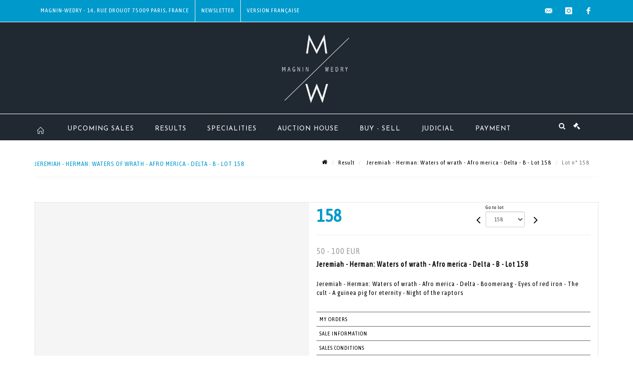

--- FILE ---
content_type: text/html;charset=UTF-8
request_url: https://www.mw-encheres.com/en/lot/147832/23982127-jeremiah-herman-waters-of-wrath-afro-merica-delta-boomerang
body_size: 70065
content:
<!doctype html>
<html lang="en" class="no-js">
<head>
    <meta http-equiv="Content-Type" content="text/html; charset=UTF-8">
    <meta http-equiv="X-UA-Compatible" content="IE=edge,chrome=1">
    <title> Jeremiah - Herman: Waters of wrath - Afro merica - Delta - B - Lot 158 </title>
    
    
        



    

     
         
         <meta property="og:title" content="Jeremiah - Herman: Waters of wrath - Afro merica - Delta - B - Lot 158">
     
    
        <meta name="description" content="Toutes les informations sur le lot Jeremiah - Herman: Waters of wrath - Afro... - Lot 158 - Magnin Wedry"/>
		<meta property="og:description" content="Toutes les informations sur le lot Jeremiah - Herman: Waters of wrath - Afro... - Lot 158 - Magnin Wedry">
    
	
		<meta name="keywords" content="">
	




<meta name="language" content="fr">


<!-- HREF LANG -->


	
		<link rel="alternate" hreflang="en"
			  href="https://www.mw-encheres.com//en/lot/147832/23982127-jeremiah-herman-waters-of-wrath-afro-merica-delta-boomerang" />

	
		<link rel="canonical" href="https://www.mw-encheres.com//lot/147832/23982127-jeremiah-herman-waters-of-wrath-afro-merica-delta-boomerang" />
	
		<link rel="alternate" hreflang="fr"
			  href="https://www.mw-encheres.com//lot/147832/23982127-jeremiah-herman-waters-of-wrath-afro-merica-delta-boomerang" />




<meta name="viewport" content="width=device-width, initial-scale=1, maximum-scale=1"/>
<meta name="author" content="Magnin Wedry">
<meta name="identifier-url" content="">
<meta name="layout" content="main"/>
<meta property="og:site_name" content="Magnin Wedry">
<meta property="og:locale" content="en">
<meta property="og:url" content="https://www.mw-encheres.com/en/lot/147832/23982127-jeremiah-herman-waters-of-wrath-afro-merica-delta-boomerang"/>
<meta property="og:image" content="https://medias-static-sitescp.zonesecure.org/sitegenerique/91/logos/logo20200106152221.png"/>
<link rel="shortcut icon" href="https://medias-static-sitescp.zonesecure.org/sitegenerique/91/logos/favicon20191022160907.ico" type="image/x-icon">
<link rel="icon" href="https://medias-static-sitescp.zonesecure.org/sitegenerique/91/logos/favicon20191022160907.ico" />

<!-- GoogleFonts    ============================================= -->
<link href="https://fonts.googleapis.com/css?family=Josefin+Sans:" rel="stylesheet"><link href="https://fonts.googleapis.com/css?family=Asap+Condensed:" rel="stylesheet">
<!-- Stylesheets    ============================================= -->

<link rel="stylesheet" href="/assets/bootstrap-2702cc3efe0973add8272e0853ab03a3.css"/>
<link rel="stylesheet" href="/assets/font-awesome/css/font-awesome.min-84f0e98c247f3592f710ccde278d799c.css"/>
<link rel="stylesheet" href="/assets/style-6f91c0476104ee16f6fea9387a0decc9.css"/>
<link rel="stylesheet" href="/assets/font-icons-2145a7dee7ed7e44ae2f1897272842b8.css"/>
<link rel="stylesheet" href="/assets/icomoon-36189714d365d3d2ad41c87302fc4927.css"/>
<link rel="stylesheet" href="/assets/animate-ca9c031f7663c9e52b815d368f541c0e.css"/>
<link rel="stylesheet" href="/assets/magnific-popup-bd76b2742b05e58017f0fe452a612c2c.css"/>
<link rel="stylesheet" href="/assets/responsive-8fa874eb92fb7932dfb539001ee06bdd.css"/>


<!-- REVOLUTION SLIDER	============================================= -->
<link rel="stylesheet" href="https://cdn.drouot.com/assets?name=revolution_slider/css/layers.css">
<link rel="stylesheet" href="https://cdn.drouot.com/assets?name=revolution_slider/css/settings.css">
<link rel="stylesheet" href="https://cdn.drouot.com/assets?name=revolution_slider/css/navigation.css">


<link rel="stylesheet" href="/assets/jquery_toast/jquery.toast-45c7a0d117e54c9e9a29b32ba06784a8.css"/>
<link rel="stylesheet" href="/assets/cp-088cf35f8f3474c63d77b7860a79b0ee.css"/>
<script type="text/javascript" src="https://cdn.drouot.com/assets?name=cpg/jquery-743584baf8fc09dcd82ba03b2c8d990e.js"></script>

<!--[if lt IE 9]>
    <script src="http://css3-mediaqueries-js.googlecode.com/svn/trunk/css3-mediaqueries.js"></script>
<![endif]-->

<!-- CAROUSEL	============================================= -->
<script type="text/javascript" src="/assets/include/carousel-plugin/owl.carousel.min-58f126a356f7a1eb5ef4de741979f957.js" ></script>

<style type="text/css">
.openseadragon { background-color: #ffffff; border: 1px solid #ffffff; color: #333333; height: 600px; width: 400px; }
/* ******************************** GENERAL OPTIONS ******************************** */
.cpgen-container{
width:100%;margin-left:auto;margin-right:auto;padding-left : 0px ; padding-top : 0px ;padding-right : 0px ; padding-bottom : 0px ;}

/* ******************************** TYPOGRAPHY ******************************** */

    /*  BODY ============== */
    body {color : #000000;text-transform: none;font-family: Asap Condensed, Arial, Helvetica, sans-serif ;/*font-style : ;font-weight : ;*/font-size : 14px;letter-spacing : 1px;}
    body a:link {color : #000000;}
    body a:visited {color : #000000;}
    body a:hover {color : #000000;}

    /*  NAV ============== */
    nav {color : #ffffff;text-transform: uppercase;font-family: Josefin Sans, Arial, Helvetica, sans-serif ;/*font-style : ;font-weight : ;*/font-size : 13px;letter-spacing : 1px;}
    nav a:link {color : #ffffff;}
    nav a:visited {color : #ffffff;}
    nav a:hover {color : #0099cc;}

    /*  FOOTER ============== */
    footer {color : #ffffff;text-transform: none;font-family: Asap Condensed, Arial, Helvetica, sans-serif ;/*font-style : ;font-weight : ;*/font-size : 13px;letter-spacing : 1px;}
    footer a:link {color : #ffffff;}
    footer a:visited {color : #ffffff;}
    footer a:hover {color : #0099cc;}

    /*  H1 ============== */
    h1 {color : #444444;text-transform: none;font-family: Asap Condensed, Arial, Helvetica, sans-serif ;/*font-style : ;font-weight : ;*/font-size : 30px;letter-spacing : 1px;}
    h1 a:link {color : #444444;}
    h1 a:visited {color : #444444;}
    h1 a:hover {color : #0099cc;}

    /*  H2 ============== */
    h2 {color : #0099cc;text-transform: uppercase;font-family: Asap Condensed, Arial, Helvetica, sans-serif ;/*font-style : ;font-weight : ;*/font-size : 16px;letter-spacing : 1px;}
    h2 a:link {color : #0099cc;}
    h2 a:visited {color : #0099cc;}
    h2 a:hover {color : #0099cc;}

    /*  H3 ============== */
    h3 {color : #0099cc;text-transform: uppercase;font-family: Asap Condensed, Arial, Helvetica, sans-serif ;/*font-style : ;font-weight : ;*/font-size : 14px;letter-spacing : 1px;}
    h3 a:link {color : #0099cc;}
    h3 a:visited {color : #0099cc;}
    h3 a:hover {color : #0099cc;}

    /*  H4 ============== */
    h4 {color : #0099cc;text-transform: uppercase;font-family: Asap Condensed, Arial, Helvetica, sans-serif ;/*font-style : ;font-weight : ;*/font-size : 13px;letter-spacing : 1px;}
    h4 a:link {color : #0099cc;}
    h4 a:visited {color : #0099cc;}
    h4 a:hover {color : #0099cc;}

    /*  H5 ============== */
    h5 {color : #0099cc;text-transform: uppercase;font-family: Asap Condensed, Arial, Helvetica, sans-serif ;/*font-style : ;font-weight : ;*/font-size : 12px;letter-spacing : 1px;}
    h5 a:link {color : #0099cc;}
    h5 a:visited {color : #0099cc;}
    h5 a:hover {color : #0099cc;}

    /*  H6 ============== */
    h6 {color : #0099cc;text-transform: none;font-family: Asap Condensed, Arial, Helvetica, sans-serif ;/*font-style : ;font-weight : ;*/font-size : 12px;letter-spacing : 1px;}
    h6 a:link {color : #0099cc;}
    h6 a:visited {color : #0099cc;}
    h6 a:hover {color : #0099cc;}


/* ******************************** LOGO ******************************** */
#cpgenlogo{margin-left : 0px ;margin-top : 10px ;margin-right : 0px ;margin-bottom : 10px ; float: left;}

/* ******************************** HEADER ******************************** */

.cpgen-header {padding-left : 0px ;padding-top : 0px ;
padding-right : 0px ;padding-bottom : 0px ;margin-left : 0px ;margin-top : 0px ;margin-right : 0px ;margin-bottom : 1px ;background-color : #202932 ;border-top: 0px solid #202932;border-bottom: 0px solid #202932;}


/* ******************************** MENU ******************************** */
#cpgen-menu {background-color : #202932;}
#header.sticky-header #primary-menu ul li {padding-left : 0px ;padding-top : 0px ;padding-right : 0px ;padding-bottom : 0px;}
#cpgen-menu li:hover{background:#0099cc;}
#primary-menu {font-weight: normal !important;background-color : #202932;float:left;}
#header.sticky-header:not(.static-sticky) #primary-menu > ul > li > a {line-height:53px;}
#header.sticky-header #header-wrap{height: 53px;background-color : #202932;color : #ffffff ;}
#header.sticky-header #header-wrap img{max-height:53px;}
#primary-menu , #primary-menu.style-2 {height: 53px;}
#primary-menu.style-2 > div > ul > li > a{height: 53px;}
.device-sm #header.sticky-style-2 #header-wrap, .device-xs #header.sticky-style-2 #header-wrap, .device-xxs #header.sticky-style-2 #header-wrap{background-color : #202932;}
#header.sticky-style-2 #header-wrap, #header.sticky-style-3 #header-wrap, #primary-menu.style-2 > div > ul > li > a {height:53px;line-height:53px}
#primary-menu.style-2 ul ul, #primary-menu.style-2 ul li .mega-menu-content{top:53px}

#primary-menu-trigger {background-color:#202932 !important;}
#primary-menu-trigger .icon-reorder{color:#ffffff !important;}
#header.transparent-header.full-header #primary-menu > ul { border-right-color: rgba(0,0,0,0.1); }
#primary-menu ul {list-style: none;	height:53px;	margin: 0;}
#primary-menu > ul {float: left; }
#primary-menu ul li.mega-menu { position: inherit; }
#primary-menu ul li:first-child { margin-left: 0; }
#primary-menu ul li a {padding-left : 20px ;padding-top : 3px ;padding-right : 20px;padding-bottom : 3px ; height: 53px;line-height: 53px;}
#primary-menu ul li .mega-menu-content {background-color: #202932;	border-top: 2px solid #202932;}
#primary-menu ul ul{background-color: #202932; width:250px;display: none;}
#primary-menu ul ul a {	color: #ffffff !important;}
#primary-menu ul ul li:hover > a {background-color: #0099cc !important;color: #ffffff!important;}
#primary-menu .dropdown hr{color : #202932;}
#primary-menu .container #top-search form input{color: #ffffff!important;}
#primary-menu .container #top-search form input::placeholder {color:#ffffff!important;}

/* ******************************** BACKGROUND ******************************** */
body{background-color:#ffffff;background-image: ;background-repeat: ;}


/* ******************************** FOOTER ******************************** */
#footer{padding-left : 0px ;padding-top : 5px ;padding-right : 0px ;padding-bottom : 0px ;margin-left : 0px ;margin-top : 0px ;margin-right : 0px ;margin-bottom : 0px ;border-top: 0px solid #000000;border-bottom: 0px solid #000000 ;background : #000000;color : #000000 ; }
#footer a{#000000 ;}



/* ******************************** SOCIAL ******************************** */
.cpgen-header .cpgen-social {font-size:;color:;}
.cpgen-footer .cpgen-social {font-size:;color:;}

#primary-menu ul li .mega-menu-content  {width: 100% !important; }
</style>
<link rel="stylesheet" href="https://medias-static-sitescp.zonesecure.org/sitegenerique/91/css/cssFile20251009163007.css" type="text/css" />

<script type="text/javascript" src="https://cdn.drouot.com/assets?name=cpg/cookiechoices-abc20e1381d834f5f6bf5378262b9b5c.js"></script>
<script>
    window.dataLayer = window.dataLayer || [];
    function gtag(){dataLayer.push(arguments);}

    gtag('consent', 'default', {
        'ad_storage': 'denied',
        'ad_user_data': 'denied',
        'ad_personalization': 'denied',
        'analytics_storage': 'denied'
    });
</script>

    <!-- Google tag (gtag.js) -->
        <script async src="https://www.googletagmanager.com/gtag/js?id=G-C4LNXSPG71"></script>
        <script>
            if (!isTrackingActivated()) {
                window['ga-disable-G-C4LNXSPG71'] = true;
            } else {
                gtag('js', new Date());
                gtag('config', 'G-C4LNXSPG71');
                updateGtagConsent('granted');
            }
        </script>
    <!-- End Google tag (gtag.js) -->




    <link rel="stylesheet" href="https://cdnjs.cloudflare.com/ajax/libs/font-awesome/6.5.0/css/all.min.css">


    
    <script src="https://cdn.jsdelivr.net/npm/vanilla-lazyload@17.1.2/dist/lazyload.min.js"></script>

</head>
<body class="en">



<div class="cpgen-container">
    
    <div class="cpgen-header">
        
            <div id="top-bar">
    <div class="container clearfix">
        <div class="col_half nobottommargin flags">
            <div class="top-links">
                
    

    
        <a href="/lot/147832/23982127-jeremiah-herman-waters-of-wrath-afro-merica-delta-boomerang" class="languefr">
            <img src="/assets/flags/fr-bcf33ecee56e3e2424fa4daf4b1d2011.png" />
        </a>
    


                <div class="top-links"><ul>	<li><a class="cp_bar" href="/en/contact-us" target="_self">Magnin-Wedry - 14, rue Drouot 75009 Paris, France</a></li>	<li><a class="newsletter_bar" href="/en/newsletter">Newsletter</a></li></ul></div>
            </div>
        </div>

        <div class="col_half fright  nobottommargin social">
            <div id="top-social">
                <ul>
    

    

        
            <li><a href="mailto:contact@mw-encheres.com"
                   class="si-email3"><span class="ts-icon"><i class="icon-email3"></i>

                </span><span class="ts-text">contact@mw-encheres.com</span></a>
            </li>
    

    

    

    

        

            <li><a target="_blank"
                   href="https://www.instagram.com/magnin_wedry/"
                   class="si-instagram"><span class="ts-icon"><i class="icon-instagram"></i>
                </span><span class="ts-text">instagram</span></a></li>

        
    

    

    

    

        

            <li><a target="_blank"
                   href="https://www.facebook.com/magninwedry"
                   class="si-facebook"><span class="ts-icon"><i class="icon-facebook"></i>
                </span><span class="ts-text">facebook</span></a></li>

        
    

    

    

</ul>
            </div>
        </div>
    </div>
</div>
<header id="header" class="header5 sticky-style-2">
    <div class="container clearfix">
        <div id="primary-menu-trigger"><i class="icon-reorder"></i></div>
        <div id="cpgenlogo">
             <!-- Logo  ============================================= -->
            <div id="logo" class="divcenter">
                <a href="/en/home"
                   class="standard-logo"
                   data-dark-logo="https://medias-static-sitescp.zonesecure.org/sitegenerique/91/logos/logo20200106152221.png">
                    <img style="" src="https://medias-static-sitescp.zonesecure.org/sitegenerique/91/logos/logo20200106152221.png" class="divcenter" alt="Magnin Wedry">
                </a>
                <a href="/en/home"
                   class="retina-logo"
                   data-dark-logo="https://medias-static-sitescp.zonesecure.org/sitegenerique/91/logos/logo20200106152411.png">
                    <img src="https://medias-static-sitescp.zonesecure.org/sitegenerique/91/logos/logo20200106152411.png" class="divcenter" alt="Magnin Wedry">
                </a>
            </div>
        </div>
     </div>
    <div id="cpgen-menu">
        <div id="header-wrap">
                <nav id="primary-menu" class="style-2">
    <div class="container clearfix">
        <ul>

    <li>
        
            <a href="/en/home" >
                <div>
                    <i class='icon-line2-home'></i>
                </div>
            </a>
        
        
    </li>

    <li>
        
            <a href="/en/upcoming-sales" >
                <div>
                    Upcoming sales 
                </div>
            </a>
        
        
    </li>

    <li>
        
            <a href="/en/past-sales" >
                <div>
                    Results
                </div>
            </a>
        
        
    </li>

    <li>
        
            <a href="/en/specialities" >
                <div>
                    Specialities
                </div>
            </a>
        
        
    </li>

    <li>
        
            <a href="#" >
                <div>
                    Auction house
                </div>
            </a>
        
        
            <ul>
                

    <li>
        
            <a href="/en/about-us" >
                <div>
                    About us
                </div>
            </a>
        
        
    </li>

    <li>
        
            <a href="/en/our-team" >
                <div>
                    Our team
                </div>
            </a>
        
        
    </li>

    <li>
        
            <a href="/en/newsletter" >
                <div>
                    Newsletter
                </div>
            </a>
        
        
    </li>

    <li>
        
            <a href="/en/contact-us" >
                <div>
                    Contact us
                </div>
            </a>
        
        
    </li>

    <li>
        
            <a href="/en/news" >
                <div>
                    News
                </div>
            </a>
        
        
    </li>

            </ul>
        
    </li>

    <li>
        
            <a href="#" >
                <div>
                    Buy - Sell 
                </div>
            </a>
        
        
            <ul>
                

    <li>
        
            <a href="/en/online-valuation" >
                <div>
                    Online valuation
                </div>
            </a>
        
        
    </li>

    <li>
        
            <a href="/en/valuation" >
                <div>
                    Valuation
                </div>
            </a>
        
        
    </li>

    <li>
        
            <a href="/en/buy" >
                <div>
                    Buy
                </div>
            </a>
        
        
    </li>

    <li>
        
            <a href="/en/sell" >
                <div>
                    Sell
                </div>
            </a>
        
        
    </li>

            </ul>
        
    </li>

    <li>
        
            <a href="/en/upcoming-judicial-sales" >
                <div>
                    Judicial
                </div>
            </a>
        
        
    </li>

    <li>
        
            <a href="#" >
                <div>
                    Payment
                </div>
            </a>
        
        
            <ul>
                

    <li>
        
            <a href="#" >
                <div>
                    Section Art
                </div>
            </a>
        
        
            <ul>
                

    <li>
        
            <a href="/en/online-payment" >
                <div>
                    Art Payment 
                </div>
            </a>
        
        
    </li>

    <li>
        
            <a href="/en/online-deposit" >
                <div>
                    Art deposit
                </div>
            </a>
        
        
    </li>

            </ul>
        
    </li>

    <li>
        
            <a href="#" target='_blank'>
                <div>
                    Judicial section
                </div>
            </a>
        
        
            <ul>
                

    <li>
        
            <a href="https://www.moniteurlive.com/paiement/drouotmwju?url=&lang=en" target='_blank'>
                <div>
                    Judicial payment
                </div>
            </a>
        
        
    </li>

    <li>
        
            <a href="https://www.moniteurlive.com/paiementDepot/drouotmwju?url=&lang=en" target='_blank'>
                <div>
                    Judicial deposit
                </div>
            </a>
        
        
    </li>

            </ul>
        
    </li>

    <li>
        
            <a href="#" target='_blank'>
                <div>
                    Car section
                </div>
            </a>
        
        
            <ul>
                

    <li>
        
            <a href="https://www.moniteurlive.com/paiement/drouotmwmat?url=&lang=en" target='_blank'>
                <div>
                    Car payment
                </div>
            </a>
        
        
    </li>

    <li>
        
            <a href="https://www.moniteurlive.com/paiementDepot/drouotmwmat?url=&lang=en" target='_blank'>
                <div>
                    Online car deposit
                </div>
            </a>
        
        
    </li>

            </ul>
        
    </li>

            </ul>
        
    </li>
</ul>
            
<div id="top-cart">
    <a href="#" id="top-cart-trigger">
        <i class="icon-legal"></i>
    </a>
    <div class="top-cart-content" id="top-cart-content">
        <div class="top-cart-title">
            <p>Absentee bids </p>
        </div>
        <div class="top-cart-items" id="top-cart-items">
            <template id="cart-item-list">
                <div class="top-cart-item clearfix">
                    <div class="top-cart-item-desc">
                        <a href="/null/null"></a>
                        <span class="top-cart-item-price"></span>
                        <span class="top-cart-item-price"></span>
                    </div>
                </div>
            </template>
        </div>
    </div>
</div><!-- #top-cart end -->

<script type="text/javascript">
    function getQueryVariable(variable) {
        let query = window.location.search.substring(1);
        let vars = query.split('&');
        for (let i = 0; i < vars.length; i++) {
            let pair = vars[i].split("=");
            if (pair[0] === variable) {return pair[1];}
        }
        return false;
    }
    $(document).ready(function() {
        panierSize = 0;
        if (window.localStorage.getItem("panier") !== null && window.localStorage.getItem("panier") !== '') {
            panier = getPanier();
            panierSize = Object.keys(panier.lots).length;
        }
        if (window.location.search.indexOf("okLots") !== -1) {
            let lotIds = getQueryVariable("okLots").split(",");
            for (let i in lotIds) {
                deleteOrdre(lotIds[i]);
            }
            panierSize = Object.keys(panier.lots).length;
        }
        if (panierSize > 0) {
            $.toast({
                icon: 'info',
                text : "<p class=''>Don't forget to definitively validate your absentee bids in your <a href='/ordre'>cart</a>.</p>",
                allowToastClose: true,
                showHideTransition : 'slide',  // It can be plain, fade or slide
                hideAfter : false,             // `false` to make it sticky or time in miliseconds to hide after
                stack : 2,                     // `false` to show one stack at a time count showing the number of toasts that can be shown at once
                textAlign : 'left',            // Alignment of text i.e. left, right, center
                position : 'top-right'       // bottom-left or bottom-right or bottom-center or top-left or top-right or top-center or mid-center or an object representing the left, right, top, bottom values to position the toast on page
            })
            Object.keys(panier.lots).forEach(function (lotId) {
                let t = document.querySelector('#cart-item-list');
                let a = t.content.querySelectorAll("a");
                a[0].textContent = "lot n° "+panier.lots[lotId].n;
                let s = t.content.querySelectorAll("span");
                s[0].textContent = panier.lots[lotId].d;
                if (panier.lots[lotId].m === -1) {
                    s[1].textContent = 'Phone bid';
                } else {
                    s[1].textContent = panier.lots[lotId].m + ' ' + panier.lots[lotId].c;
                }

                let x = document.getElementById("top-cart-items");
                let clone = document.importNode(t.content, true);
                x.appendChild(clone)
            })

            let panierSizeSpan = document.createElement("span");
            panierSizeSpan.textContent = window.panierSize.toString();
            document.getElementById("top-cart-trigger").appendChild(panierSizeSpan);

            let btnPanier = document.createElement("a");
            btnPanier.rel = "nofollow";
            btnPanier.className = "button button-3d button-small nomargin fright";
            btnPanier.textContent = 'Send absentee bid';
            btnPanier.href = '/null/null';
            let btnPanierDiv = document.createElement("div");
            btnPanierDiv.className = "top-cart-action clearfix";
            btnPanierDiv.appendChild(btnPanier);

            document.getElementById("top-cart-content").appendChild(btnPanierDiv);
        } else {
            let panierList = document.createElement("p");
            panierList.textContent = "Your absentee bids list is empty, browse the catalogs to add lots to your list.";
            document.getElementById("top-cart-items").appendChild(panierList);
        }

    });
</script>

            
                <div id="top-search">
                    <a href="#" id="top-search-trigger"><i class="icon-search3"></i><i class="icon-line-cross"></i></a>
                    <form action="/en/search" method="get">
                        <input type="text" name="query" class="form-control" value="" placeholder="Search an item, an artist">
                        <input type="submit" class="loupe" id="AccueilBtChercher" value="">
                    </form>
                </div>
            
    </div>
</nav>
            </div>
        </div>
</header>

        
    </div>

    <div class="container">
        
        
            <div class="clear"></div>

<div class="basic layoutsPage">
    <div class="layoutsExemple col-md-12">
        
<section id="page-title" class="page-title-mini page-title-nobg">
    <div class="clearfix">
        <h1>
            Jeremiah - Herman: Waters of wrath - Afro merica - Delta - B - Lot 158
        </h1>
        <ol class="breadcrumb">
            <li><a href='/'>
                <icon class='icon-home2'></icon>
            </a></li>
            <li><a href='/ventes-passees'>Result</a>
            </li>
            <li><a href="/en/catalog/147832-books-on-military-andamp-civil-aviationboooks-andamp-books">
                Jeremiah - Herman: Waters of wrath - Afro merica - Delta - B - Lot 158
            </a></li>
            <li class="active">Lot n° 158&nbsp;</li>
        </ol>
    </div>
</section>
<section id="content">
    <div class="detailLot content-wrap Vente147832 Etude191 Etude2">
            <div class="single-product">
                <div class="product">
                    <div class="col-xs-12 col-md-6 product-img noPaddingLeft">
                        
                            
<script type="text/javascript" src="https://cdn.drouot.com/assets?name=openseadragon/openseadragon.min.js"></script>
<div class="col-xs-12 padding0">
    <div id="zoomImage" class="openseadragon">
        <div id="toolbarDiv"></div>
        
            <a id="previous"><i class="fa fa-angle-up"></i></a>
            <a id="next"><i class="fa fa-angle-down"></i></a>
        
        <script type="text/javascript">
            var viewer = OpenSeadragon({
                        id:            "zoomImage",
                        prefixUrl:     "https://cdn.drouot.com/assets?name=openseadragon/images/",
                        showNavigator:  true,
                        toolbar:       "toolbarDiv",
                        nextButton:     "next",
                        previousButton: "previous",
                        autoHideControls: false,
                        maxZoomPixelRatio: 3,
                        minZoomPixelRatio: 0.5,
                        navigatorSizeRatio: 0.12,
                        controlsFadeDelay: 0,
                        controlsFadeLength: 500,
                        showReferenceStrip: false,
                        animationTime: 0.8,
                        imageSmoothingEnabled: true,
                    });
                    $(document).ready(function() {
//                        setTimeout( function(){
//                                   innerHTML2 = $(".intercom-launcher-discovery-frame").contents().find("html").html();
//                                   innerHTML = $('.intercom-launcher-frame').contents().find("html").html();
//                                   innerHTML3 = $("#intercom-frame").contents().find("html").html();
//                               }, 3000);
                        var tiles = [
                            
                            {
                                tileSource : {
                                    type: 'image',
                                    url:  'https://cdn.drouot.com/d/image/lot?size=fullHD&path=91/147832/5f222d21c70c668ee2ffaa4a006c53dd',
                                    crossOriginPolicy: 'Anonymous',
                                    ajaxWithCredentials: false,
                                },
                            },
                            
                            {
                                tileSource : {
                                    type: 'image',
                                    url:  'https://cdn.drouot.com/d/image/lot?size=fullHD&path=91/147832/23a3d221aa8c3fe2767eacbfecdb61e6',
                                    crossOriginPolicy: 'Anonymous',
                                    ajaxWithCredentials: false,
                                },
                            },
                            
                        ];
                        var tile = 0;
                        var length = tiles.length - 2;
                        viewer.addTiledImage(tiles[0]); //init sur la première image
                        $(".thumbPreview").click(function() { //quand on clique ça change l'image
                            tile = parseInt($(this).data("thumb-index"));
                            viewer.close();
                            viewer.addTiledImage(tiles[parseInt($(this).data("thumb-index"))]);
                        });
                        var container = $('div.image-container');
                        $("#next").click(function() {
                            if (tile <= length) {
                                tile++;
                            } else {
                                tile = 0;
                            }
                            viewer.close();
                            viewer.addTiledImage(tiles[tile]);
                            scrollTo=$("#thumbImage-"+tile);
                            container.animate({
                                scrollTop: scrollTo.offset().top - container.offset().top + container.scrollTop()
                            })
                        });
                        $("#previous").click(function() {
                            if (tile === 0) {
                                tile = length + 1;
                            } else {
                                tile--;
                            }
                            viewer.close();
                            viewer.addTiledImage(tiles[tile]);
                            scrollTo=$("#thumbImage-"+tile);
                            container.animate({
                                scrollTop: scrollTo.offset().top - container.offset().top + container.scrollTop()
                            })
                        });
        });

    </script>
        <noscript>
            
                
                <img src="https://cdn.drouot.com/d/image/lot?size=phare&path=91/147832/5f222d21c70c668ee2ffaa4a006c53dd" alt="Jeremiah - Herman: Waters of wrath - Afro merica - Delta - Boomerang - Eyes of red..."/>
            
                
                <img src="https://cdn.drouot.com/d/image/lot?size=phare&path=91/147832/23a3d221aa8c3fe2767eacbfecdb61e6" alt="Jeremiah - Herman: Waters of wrath - Afro merica - Delta - Boomerang - Eyes of red..."/>
            
        </noscript>
    </div>
</div>

<div class="clear"></div>
<div class="col-xs-12 noPaddingLeft thumbBlocmaster">
    
        
            <div class="col-xs-12 thumbBloc padding0">
                <div class="image-container">
                    
                        <div class="thumbPreview" data-thumb-index="0" id="thumbImage-0" style="
                        background: url('https://cdn.drouot.com/d/image/lot?size=small&path=91/147832/5f222d21c70c668ee2ffaa4a006c53dd');
                        background-repeat: no-repeat;
                        background-size: cover;
                        background-position:center center;
                        ">
                        </div>
                    
                        <div class="thumbPreview" data-thumb-index="1" id="thumbImage-1" style="
                        background: url('https://cdn.drouot.com/d/image/lot?size=small&path=91/147832/23a3d221aa8c3fe2767eacbfecdb61e6');
                        background-repeat: no-repeat;
                        background-size: cover;
                        background-position:center center;
                        ">
                        </div>
                    
                </div>
            </div>
        
    
</div>
                        
                    </div>

                    <div class="col-xs-12 col-md-6 product-desc">
                        <div class="fiche_numero_lot">
                            <span class="fiche_lot_label">Lot</span> <span class="fiche_lot_labelnum">n°</span> <span class="fiche_lot_num">158</span>
                        </div>
                        <div class="col-md-5 padding0 floatRight">
                            
<div class="lot_navigation">
    <div class="lot_prec_suiv">
        <span class="lot_precedent col-xs-1 padding0" onclick="javascript:jQuery('#preview-form').submit()">
            
                <form id="preview-form" method="post" action="/action/goToLot?id=23982126" style="display: inline-block;margin-top: 7px;">
                    <input type="hidden" name="cpId" value="91"/>
                    <input type="hidden" name="venteId" value="147832"/>
                    <input type="hidden" name="newLang" value="en"/>
                    <i class="icon-angle-left" style="font-size:24px;cursor:pointer;"></i>
                </form>
            
        </span>
        <span class="lot_combo col-xs-6 col-md-5 padding0 alignCenter">
            <span class="info_cache font10 alignCenter">Go to lot</span>
            <form id="combo-form" class="form-group"
                  action="/action/goToLot"
                  method="post"
                  style="display: inline-block;">
                <input type="hidden" name="cpId" value="91"/>
                <input type="hidden" name="venteId" value="147832"/>
                <input type="hidden" name="newLang" value="en"/>
                <select id="combo-num" class="form-control" name="id" style="height:32px; width:auto; font-size: 12px; min-width:75px; " onchange="this.form.submit()" >
<option value="23980114" >1</option>
<option value="23980115" >2</option>
<option value="23980116" >3</option>
<option value="23980117" >4</option>
<option value="23980118" >5</option>
<option value="23980119" >6</option>
<option value="23980120" >7</option>
<option value="23980121" >8</option>
<option value="23980122" >9</option>
<option value="23980123" >10</option>
<option value="23980124" >11</option>
<option value="23980125" >12</option>
<option value="23980126" >13</option>
<option value="23980127" >14</option>
<option value="23980128" >15</option>
<option value="23980129" >16</option>
<option value="23980130" >17</option>
<option value="23980131" >18</option>
<option value="23980132" >19</option>
<option value="23980133" >20</option>
<option value="23980134" >21</option>
<option value="23980135" >22</option>
<option value="23980136" >23</option>
<option value="23980137" >24</option>
<option value="23980138" >25</option>
<option value="23980139" >26</option>
<option value="23980140" >27</option>
<option value="23980141" >28</option>
<option value="23980142" >29</option>
<option value="23980143" >30</option>
<option value="23980144" >31</option>
<option value="23980145" >32</option>
<option value="23980146" >33</option>
<option value="23980147" >34</option>
<option value="23980148" >35</option>
<option value="23980149" >36</option>
<option value="23980150" >37</option>
<option value="23980151" >38</option>
<option value="23980152" >39</option>
<option value="23980153" >40</option>
<option value="23980154" >41</option>
<option value="23980155" >42</option>
<option value="23980156" >43</option>
<option value="23980157" >44</option>
<option value="23980158" >45</option>
<option value="23980159" >46</option>
<option value="23980160" >47</option>
<option value="23980161" >48</option>
<option value="23980162" >49</option>
<option value="23980163" >50</option>
<option value="23980164" >51</option>
<option value="23980165" >52</option>
<option value="23980166" >53</option>
<option value="23980167" >54</option>
<option value="23980168" >55</option>
<option value="23980169" >56</option>
<option value="23980170" >57</option>
<option value="23980171" >58</option>
<option value="23980172" >59</option>
<option value="23980173" >60</option>
<option value="23980174" >61</option>
<option value="23980175" >62</option>
<option value="23980176" >63</option>
<option value="23980177" >64</option>
<option value="23980178" >65</option>
<option value="23980179" >66</option>
<option value="23980180" >67</option>
<option value="24006847" >67-bis</option>
<option value="23982037" >68</option>
<option value="23982038" >69</option>
<option value="23982039" >70</option>
<option value="23982040" >71</option>
<option value="23982041" >72</option>
<option value="23982042" >73</option>
<option value="23982043" >74</option>
<option value="23982044" >75</option>
<option value="23982045" >76</option>
<option value="23982046" >77</option>
<option value="23982047" >78</option>
<option value="23982048" >79</option>
<option value="23982049" >80</option>
<option value="23982050" >81</option>
<option value="23982051" >82</option>
<option value="23982052" >83</option>
<option value="23982053" >84</option>
<option value="23982054" >85</option>
<option value="23982055" >86</option>
<option value="23982056" >87</option>
<option value="23982057" >88</option>
<option value="23982058" >89</option>
<option value="23982059" >90</option>
<option value="23982060" >91</option>
<option value="23982061" >92</option>
<option value="23982062" >93</option>
<option value="23982063" >94</option>
<option value="23982064" >95</option>
<option value="23982065" >96</option>
<option value="23982066" >97</option>
<option value="23982067" >98</option>
<option value="23982068" >99</option>
<option value="23982069" >100</option>
<option value="23982070" >101</option>
<option value="23982071" >102</option>
<option value="23982072" >103</option>
<option value="23982073" >104</option>
<option value="23982074" >105</option>
<option value="23982075" >106</option>
<option value="23982076" >107</option>
<option value="23982077" >108</option>
<option value="23982078" >109</option>
<option value="23982079" >110</option>
<option value="23982080" >111</option>
<option value="23982081" >112</option>
<option value="23982082" >113</option>
<option value="23982083" >114</option>
<option value="23982084" >115</option>
<option value="23982085" >116</option>
<option value="23982086" >117</option>
<option value="23982087" >118</option>
<option value="23982088" >119</option>
<option value="23982089" >120</option>
<option value="23982090" >121</option>
<option value="23982091" >122</option>
<option value="23982092" >123</option>
<option value="23982093" >124</option>
<option value="23982094" >125</option>
<option value="23982095" >126</option>
<option value="23982096" >127</option>
<option value="23982097" >128</option>
<option value="23982098" >129</option>
<option value="23982099" >130</option>
<option value="23982100" >131</option>
<option value="23982101" >132</option>
<option value="23982102" >133</option>
<option value="23982103" >134</option>
<option value="23982104" >135</option>
<option value="23982105" >136</option>
<option value="23982106" >137</option>
<option value="23982107" >138</option>
<option value="23982108" >139</option>
<option value="23982109" >140</option>
<option value="23982110" >141</option>
<option value="23982111" >142</option>
<option value="23982112" >143</option>
<option value="23982113" >144</option>
<option value="23982114" >145</option>
<option value="23982115" >146</option>
<option value="23982116" >147</option>
<option value="23982117" >148</option>
<option value="23982118" >149</option>
<option value="23982119" >150</option>
<option value="23982120" >151</option>
<option value="23982121" >152</option>
<option value="23982122" >153</option>
<option value="23982123" >154</option>
<option value="23982124" >155</option>
<option value="23982125" >156</option>
<option value="23982126" >157</option>
<option value="23982127" selected="selected" >158</option>
<option value="23982128" >159</option>
<option value="23982129" >160</option>
<option value="23982130" >161</option>
<option value="23982131" >162</option>
<option value="23982132" >163</option>
<option value="23982133" >164</option>
<option value="23982134" >165</option>
<option value="23982135" >166</option>
<option value="23982136" >167</option>
<option value="23982137" >168</option>
<option value="23982138" >169</option>
<option value="23982139" >170</option>
<option value="23982140" >171</option>
<option value="23982141" >172</option>
<option value="23982142" >173</option>
<option value="23982143" >174</option>
<option value="23982144" >175</option>
<option value="23982145" >176</option>
<option value="23982146" >177</option>
<option value="23982147" >178</option>
<option value="23982148" >179</option>
<option value="23982149" >180</option>
<option value="23982150" >181</option>
<option value="23982151" >182</option>
<option value="23982152" >183</option>
<option value="23982153" >185</option>
<option value="23982154" >186</option>
<option value="23982155" >187</option>
<option value="23982156" >188</option>
<option value="23982157" >189</option>
<option value="23982158" >190</option>
<option value="23982159" >191</option>
<option value="23982160" >192</option>
<option value="23982161" >193</option>
<option value="23982162" >194</option>
<option value="23982163" >195</option>
<option value="23982164" >196</option>
<option value="23982165" >197</option>
<option value="23982166" >198</option>
<option value="23982167" >199</option>
<option value="23982168" >200</option>
<option value="23982169" >201</option>
<option value="23982170" >202</option>
<option value="23982171" >203</option>
<option value="23982172" >204</option>
<option value="23982173" >205</option>
<option value="23982174" >206</option>
<option value="23982175" >207</option>
<option value="23997551" >208-B</option>
<option value="23982176" >208</option>
<option value="23982177" >209</option>
<option value="23980181" >211</option>
<option value="23980182" >212</option>
<option value="23980183" >213</option>
<option value="23980184" >214</option>
<option value="23980185" >215</option>
<option value="23980186" >216</option>
<option value="23980187" >217</option>
<option value="23980188" >218</option>
<option value="23980189" >219</option>
<option value="23980190" >220</option>
<option value="23980191" >221</option>
<option value="23980192" >222</option>
<option value="23980193" >223</option>
<option value="23980194" >224</option>
<option value="23980195" >225</option>
<option value="23982178" >226</option>
<option value="23982179" >227</option>
<option value="23982180" >228</option>
<option value="23982181" >229</option>
<option value="23982182" >230</option>
<option value="23982183" >231</option>
<option value="23982184" >232</option>
<option value="23982185" >233</option>
<option value="23982186" >234</option>
<option value="23982187" >235</option>
<option value="23982188" >236</option>
<option value="23982189" >237</option>
<option value="23982190" >238</option>
<option value="23982191" >239</option>
<option value="23982192" >240</option>
<option value="23982193" >241</option>
<option value="23982194" >242</option>
<option value="23982195" >243</option>
<option value="23982196" >244</option>
<option value="23982197" >245</option>
<option value="23982198" >246</option>
<option value="23982199" >247</option>
<option value="23982200" >248</option>
<option value="23982201" >249</option>
<option value="23982202" >250</option>
<option value="23982203" >251</option>
<option value="23982204" >252</option>
<option value="23982205" >253</option>
<option value="23982206" >254</option>
<option value="23982207" >255</option>
<option value="23982208" >256</option>
<option value="24007590" >257-bis</option>
<option value="23982209" >257</option>
<option value="23982210" >258</option>
<option value="23982211" >259</option>
<option value="23982212" >260</option>
<option value="23982213" >261</option>
<option value="23982214" >262</option>
<option value="23982215" >263</option>
<option value="23982216" >264</option>
<option value="23982217" >265</option>
<option value="23982218" >266</option>
<option value="23982219" >267</option>
<option value="23982220" >268</option>
<option value="23982221" >269</option>
<option value="23982222" >270</option>
<option value="23982223" >271</option>
<option value="23982224" >272</option>
<option value="23982225" >273</option>
<option value="23982226" >274</option>
<option value="23982227" >275</option>
<option value="23982228" >276</option>
<option value="24007670" >277</option>
<option value="23982229" >277</option>
<option value="23982230" >278</option>
<option value="23982231" >279</option>
<option value="23982232" >280</option>
<option value="23982233" >281</option>
<option value="23982234" >282</option>
<option value="23982235" >283</option>
<option value="23982236" >284</option>
<option value="23982237" >285</option>
<option value="23982238" >286</option>
<option value="23982239" >287</option>
<option value="23982240" >288</option>
<option value="23982241" >289</option>
<option value="23982242" >290</option>
<option value="23982243" >291</option>
<option value="23982244" >292</option>
<option value="23982245" >293</option>
<option value="23982246" >294</option>
<option value="23982247" >295</option>
<option value="23982248" >296</option>
<option value="23982249" >297</option>
<option value="23982250" >298</option>
<option value="23982251" >299</option>
<option value="23982252" >300</option>
<option value="23982253" >301</option>
<option value="23982254" >302</option>
<option value="23982255" >303</option>
<option value="23982256" >304</option>
<option value="23982257" >305</option>
<option value="23982258" >306</option>
<option value="24007679" >307</option>
<option value="23982259" >307</option>
<option value="23982260" >308</option>
<option value="23982261" >309</option>
<option value="23982262" >310</option>
<option value="23982263" >311</option>
<option value="23982264" >312</option>
<option value="23982265" >313</option>
<option value="23982266" >314</option>
<option value="23982267" >315</option>
<option value="23982268" >316</option>
<option value="23982269" >317</option>
<option value="23982270" >318</option>
<option value="23982271" >319</option>
<option value="23982272" >320</option>
<option value="23982273" >321</option>
<option value="23982274" >322</option>
<option value="23982275" >323</option>
<option value="23982276" >324</option>
<option value="23982277" >325</option>
<option value="23982278" >326</option>
<option value="23982279" >327</option>
<option value="23982280" >328</option>
<option value="23982281" >329</option>
<option value="23982282" >330</option>
<option value="23982283" >331</option>
<option value="23982284" >332</option>
<option value="23982285" >333</option>
<option value="23982286" >334</option>
<option value="23982287" >335</option>
<option value="23982288" >336</option>
<option value="23982289" >337</option>
<option value="23982290" >338</option>
<option value="23982291" >339</option>
<option value="23982292" >340</option>
<option value="23982293" >341</option>
<option value="23982294" >342</option>
<option value="23982295" >343</option>
<option value="23982296" >344</option>
<option value="23982297" >345</option>
<option value="23982298" >346</option>
<option value="23982299" >347</option>
<option value="23982300" >348</option>
<option value="23982301" >349</option>
<option value="23982302" >350</option>
<option value="23982303" >351</option>
<option value="23982304" >352</option>
<option value="23982305" >353</option>
<option value="23982306" >354</option>
<option value="23982307" >355</option>
<option value="23982309" >356-B</option>
<option value="23982308" >356</option>
<option value="23982310" >357</option>
<option value="23982311" >358</option>
<option value="23982312" >359</option>
<option value="23982313" >360</option>
<option value="23982314" >361</option>
<option value="23982315" >362</option>
<option value="23982316" >363</option>
<option value="23982317" >364</option>
<option value="23982318" >365</option>
<option value="23982319" >366</option>
<option value="23982320" >367</option>
<option value="23982321" >368</option>
<option value="23982322" >369</option>
<option value="23982323" >370</option>
<option value="23982324" >371</option>
<option value="23982325" >372</option>
<option value="23982326" >373</option>
<option value="23982327" >374</option>
<option value="23982328" >375</option>
<option value="23982329" >376</option>
<option value="23982330" >377</option>
<option value="23982331" >378</option>
<option value="23982332" >379</option>
<option value="23982333" >380</option>
<option value="23982334" >381</option>
<option value="23982335" >382</option>
<option value="23982336" >383</option>
<option value="23982337" >384</option>
<option value="23982338" >385</option>
<option value="23982339" >386</option>
<option value="23982340" >387</option>
<option value="23982341" >388</option>
<option value="23982342" >389</option>
<option value="23982343" >390</option>
<option value="23982344" >391</option>
<option value="23982345" >392</option>
<option value="23982346" >393</option>
<option value="23982347" >394</option>
<option value="23982348" >395</option>
<option value="23982349" >396</option>
<option value="23982350" >397</option>
<option value="23982351" >398</option>
<option value="23982352" >399</option>
<option value="23982353" >400</option>
<option value="23982354" >401</option>
<option value="23982355" >402</option>
<option value="23982356" >403</option>
<option value="23982357" >404</option>
<option value="23982358" >405</option>
<option value="23982359" >406</option>
<option value="23982360" >407</option>
<option value="23982361" >408</option>
<option value="23982362" >409</option>
<option value="23982363" >410</option>
<option value="23982364" >411</option>
<option value="23982365" >412</option>
<option value="23982366" >413</option>
<option value="23982367" >414</option>
<option value="23982368" >415</option>
</select>

            </form>
        </span>
        <span class="lot_suivant col-xs-1 noPaddingRight noPaddingLeft" onclick="javascript:jQuery('#next-form').submit()">
            
                <form id="next-form" method="post" action="/action/goToLot?id=23982128" style="display: inline-block; margin-top: 7px;">
                    <i class="icon-angle-right" style="font-size:24px;cursor: pointer;"></i>
                    <input type="hidden" name="cpId" value="91"/>
                    <input type="hidden" name="venteId" value="147832"/>
                    <input type="hidden" name="newLang" value="en"/>
                </form>
            
        </span>
    </div>
</div>
                        </div>

                        <div class="line"></div>
                        
                            <div class="estimLabelAff4">Estimation :</div>
                            <div class="estimAff4">
                                
                                    50 - 100
                                
                                EUR
                            </div>
                        

                        
                        <div class="fiche_ordre_achat">
                            
                        </div>
                        

                        <div class="fiche_titre_lot">
                            Jeremiah - Herman: Waters of wrath - Afro merica - Delta - B - Lot 158
                        </div>

                        <div class="fiche_lot_description" id="lotDesc-23982127">Jeremiah - Herman: Waters of wrath - Afro merica - Delta - Boomerang - Eyes of red iron - The cult - A guinea pig for eternity - Night of the raptors</div>
                        
                        <div id="description-modal" class="modal fade bs-example-modal-lg" tabindex="-1" role="dialog" aria-labelledby="description-modal">
    <div class="modal-dialog modal-lg" role="document">
        <div class="modal-content">
            <div class="modal-header">
                <button type="button" class="close" data-dismiss="modal" aria-hidden="true">&times;</button>
                <h4 class="modal-title">
                    Sale information - BOOKS ON MILITARY &amp; CIVIL AVIATIONBOOOKS &amp; BOOKS OF ART - DRAWING BOOKS - OENOLOGY - XIXth and XXth CENTURY DRAWINGS
                </h4>
            </div>

            <div class="modal-body">
                <div class="te">
                    <p>THURSDAY, DECEMBER 21 AT 2 p.m.</p><p>DROUOT ROOM 11</p><p><br/></p><p>BOOKS ON CIVIL AND MILITARY AVIATION</p><p>From the judicial liquidation of Maison du Livre</p><p><br/></p><p>ANTIQUARIAN &amp; MODERN BOOKS</p><p>BOOKS OF ART</p><p>COMICS</p><p><br/></p><p>OENOLOGY</p><p>19th &amp; 20th century DRAWINGS</p>
                </div>
            </div>

            <div class="modal-footer">
                <button type="button" class="btn btn-default" data-dismiss="modal">
                    Close
                </button>
            </div>
        </div>
    </div>
</div>
                        <div id="conditions-modal" class="modal fade bs-example-modal-lg" tabindex="-1" role="dialog" aria-labelledby="conditions-modal">
    <div class="modal-dialog modal-lg" role="document">
        <div class="modal-content">
            <div class="modal-header">
                <button type="button" class="close" data-dismiss="modal" aria-hidden="true">&times;</button>
                <h4 class="modal-title">
                    Sales conditions - BOOKS ON MILITARY &amp; CIVIL AVIATIONBOOOKS &amp; BOOKS OF ART - DRAWING BOOKS - OENOLOGY - XIXth and XXth CENTURY DRAWINGS
                </h4>
            </div>

            <div class="modal-body">
                <div class="te">
                    <p><br></p>
                </div>
            </div>

            <div class="modal-footer">
                <button type="button" class="btn btn-default" data-dismiss="modal">
                    Close
                </button>
            </div>
        </div>
    </div>
</div>
                        <a href="/en/order"
                           class="mes_orders lien_droite">
                            <div class="droite_catalogue ordre">
                                My orders
                                </div>
                        </a> <a data-toggle="modal"
                                data-target="#description-modal"
                                class="droite_catalogue informations">
                        <div class="catalogue_informations"><span class="catalogue_informations_picto"></span>
                            Sale information
                        </div>
                    </a> <a data-toggle="modal"
                            data-target="#conditions-modal"
                            class="droite_catalogue cgv">
                        <div class="catalogue_cgv"><span class="catalogue_cgv_picto"></span>
                            Sales conditions
                        </div>
                    </a>
                        <a class="droite_catalogue retour_catalogue"
                            href="/en/catalog/147832-books-on-military-andamp-civil-aviationboooks-andamp-books#lot158"><span class="catalogue_retour_picto"></span>
                        Return to catalogue
                    </a>

                        
                        <div class="si-share noborder clearfix fright">
                            <div>
                                <a target="_blank"
                                   href="https://www.facebook.com/sharer/sharer.php?u=https://www.mw-encheres.com/en/lot/147832/23982127-jeremiah-herman-waters-of-wrath-afro-merica-delta-boomerang"
                                   class="social-icon si-borderless si-facebook"><i class="icon-facebook"></i> <i class="icon-facebook"></i>
                                </a>
                                <a target="_blank"
                                    href="https://twitter.com/intent/tweet?url=https://www.mw-encheres.com/en/lot/147832/23982127-jeremiah-herman-waters-of-wrath-afro-merica-delta-boomerang&amp;text=Jeremiah - Herman: Waters of wrath - Afro merica - +&amp;via=Magnin Wedry"
                                    class="social-icon si-borderless si-twitter"><i class="icon-twitter"></i> <i class="icon-twitter"></i>
                            </a></div>
                        </div>

                        <div class="clear"></div>
                    </div>
                    <!-- end .single-project -->
                    <div class="clear"></div>
                </div>
            </div>
    </div>
</section>
    </div>
</div>

<div class="clear"></div>

        
    </div>

    
        <div id="gotoTop"
             class="icon-angle-up"
             style="display: none;"></div>

        <div class="cpgen-footer">
            
            <footer id="footer" class="Footer5 dark">
    <div id="copyrights">
        <div class="container clearfix">
            <div class="footerNiveau1 col-md-12"><!--===================  FOOTER ADDRESS  ===================--><div class="col_full adresseFooter"><div class="widget clearfix" style="text-align: center;"><a href="/en/home"><img alt="Logo Magnin Wedry - Auction House" class="logo-footer" src="https://catalogue.drouot.com/uploads/91/uploads/Image/img_site/logo_footer.png" /></a><p class="adresse" style="margin-top: 15px;"><span style="display: block; text-transform: uppercase; font-weight: 600; margin-bottom: 5px;">Magnin Wedry – Auction House </span> 14 rue Drouot, 75009 Paris – France<br />Tel. +33 (0)1 47 70 41 41 – <a href="mailto:contact@mw-encheres.com">contact@mw-encheres.com</a></p></div></div><!--===================  FOOTER LINKS  ===================-->
<div class="col_full nobottommargin center flags"><div class="copyright 
           copyrights-menu 
           copyright-links 
           clearfix" style="text-align: center;"><nav class="footer-nav"><a href="/en/general-terms-conditions">GTC</a> | <a href="/en/terms-services">Terms of Service</a> | <a href="/en/privacy-policy">Privacy Policy</a> | <a href="/en/legal-notice">Legal Notice</a> | <a href="/en/online-valuation">Estimation</a> | <a href="/en/newsletter">Newsletter</a> | <a href="/en/contact-us">Contact</a> <a class="footer-flag" href="/" title="Version française"> <img alt="French flag" src="/assets/flags/fr-bcf33ecee56e3e2424fa4daf4b1d2011.png" style="vertical-align: middle; margin-left: 8px;" /> </a></nav></div></div></div>
            <div class="footerNiveau2 col-md-12"><div style="text-align: center;"><br /><span class="copyrights-text ">Magnin Wedry - All rights reserved - OVV n° 22002-257<br /><br /><a href="https://drouot.com/website-creation-service" target="_blank">Created by our partner</a></span><br /> </div><div class="floatRight">
    


    
        
            <a target="_blank"
               href="mailto:contact@mw-encheres.com"
               class="social-icon si-small si-borderless nobottommargin si-email3"><i class="icon-email3"></i> <i class="icon-icon-email3"></i>
            </a>


    


    


    
        

            <a target="_blank"
               href="https://www.instagram.com/magnin_wedry/"
               class="social-icon si-small si-borderless nobottommargin  si-instagram">
                <i class="icon-instagram"></i><i class="icon-instagram"></i>
            </a>
        


    


    


    
        

            <a target="_blank"
               href="https://www.facebook.com/magninwedry"
               class="social-icon si-small si-borderless nobottommargin  si-facebook">
                <i class="icon-facebook"></i><i class="icon-facebook"></i>
            </a>
        


    


    


</div></div>
        </div>
    </div>
</footer>

        </div>
    


    
    <script language="javascript"
            type="text/javascript">
        function validatePaiement() {
            var msg = "";
            var exprMail = /^[\w\-\.\+]+\@[a-zA-Z0-9\.\-]+\.[a-zA-z0-9]{2,5}$/;
            var exprMontant = /^\d+[.,]?\d*$/;
            var exprTel = /^[0-9+ -.]+$/;
            var exprAlphanumeric = /^(?=.*[0-9a-zA-Z])([a-zA-Z0-9\-\s]+)$/;


            with (document.form1) {

                if (typeof ref !== 'undefined') {
                    if (ref.value == "") {
                        msg += "Le Numéro de bordereau est obligatoire\n";
                    }

                    if (ref.value.search(exprAlphanumeric)) {
                        msg += "Le numéro de bordereau doit être de type alphanumérique\n";
                    }
                }
                if (nom.value == "") msg += "Le champ Nom Prénom / Dénomination est obligatoire\n";
                if (mail.value === "") {
                    msg += "Le champs Mail est obligatoire \n"
                } else if (mail.value.search(exprMail) == -1) {
                      msg += "Mail invalide\n";
                }
                if (montant.value == "") {
                    msg += "Le champ Montant est obligatoire\n";
                } else {
                    if (montant.value.search(exprMontant) == -1) msg += "Montant invalide\n";
                }
            }
            if (msg.length > 0) {
                alert(msg);
            } else {
                //envoi du formulaire
                //alert("le formulaire va etre envoyé");
                document.form1.submit();
            }
        }
    </script>

    
    <script language="javascript"
            type="text/javascript">
        function validateJudicialForm() {
            var msg = "";
            var exprMontant = /^\d+[.,]?\d*$/;
            var exprTel = /^[0-9+ -.]+$/;
            var exprAlphanumeric = /^(?=.*[0-9])(?=.*[a-zA-Z])([a-zA-Z0-9]+)$/

            with (document.form1) {
                if (typeof ref !== 'undefined') {
                    if (ref.value == "") {
                        msg += "Le Numéro de dossier est obligatoire\n";
                    } else if (ref.value.search(exprAlphanumeric)) {
                    		msg += "Le Numéro de dossier doit être de type alphanumérique\n";
                    }
                }
                if (nom.value == "") msg += "Le champ Nom Prénom / Dénomination est obligatoire\n";
                if (mail.value === "") {
                    msg += "Le champs Mail est obligatoire \n"
                }
                if(tel.value === "") {
                    msg += "Le champs Téléphone est obligatoire\n"
                } else if (tel.value.search(exprTel)) {
                    msg += "Le champs Téléphone doit être de type alphanumérique\n";
                }
                if (montant.value == "") {
                    msg += "Le champ Montant est obligatoire\n";
                } else if (montant.value.search(exprMontant) == -1) {
                    msg += "Montant invalide\n";
                }
                if (affaire.value == "") {
                    msg += "Le champ Affaire est obligatoire\n";
                }
            }
            if (msg.length > 0) {
                alert(msg);
            } else {
                //envoi du formulaire
                //alert("le formulaire va etre envoyé");
                document.form1.submit();
            }
        }
    </script>
</div>




<div id="rgpd-popup" class="col-md-8 rgpd-popup hidden">
    <div class="col-md-9 rgpd-border-tlb">
        <a id="rgpd-continue-without-accepting" onclick="rgpdRefuseAll()"> Continue without accepting > </a>
        <h3 class="bold">We respect your privacy: </h3>
        <p style="margin-bottom: 2%">With your consent, we would like to use cookies placed by us on this site. Some of these cookies are strictly necessary for the smooth running of the site. Others are used to:</p>
        <ul>
            <li>
                <p>Personalize your browsing experience by remembering your choices and improving your user experience,</p>
            </li>
            <li>
                <p>Track the number of our visitors and understand how you access our site,</p>
            </li>
            <li>
                <p>Offer content and ads tailored to your interests.</p>
            </li>
        </ul>
        <p style="margin-top: 2%">Your consent to the installation of non-strictly necessary cookies is free and can be withdrawn or given at any time.</p>
    </div>

    <div class="col-md-12 rgpd-buttons">
        <button class="col-md-12 btn rgpd" style="background-color: white !important; color: #70c99e !important; width: 20%" onclick="showCustomConsent();"><strong>Customise my choices</strong></button>
        <button class="col-md-12 btn rgpd" style="width: 20%" onclick="rgpdAcceptAll();"><strong>Accept all</strong></button>
    </div>
</div>

<div id="rgpd-custom-popup" class="col-md-8 rgpd-popup hidden">
    <div class="rgpd-border-tlb rgpd-border-r">
        <div class="rgpd-header">
            <button class="col-md-3 btn rgpd-custom" style="width: 15%;" onclick="rgpdAcceptAll();"><strong>Accept all</strong></button>
            <br/>
            <h3 class="bold">Cookie management:</h3>
            <p>
                By allowing these cookies, you agree to the deposit, reading and use of tracking technologies necessary for their proper functioning.<br/>
                <a class="rgpd-link" href="/en/privacy-policy">Read more about our privacy policy.</a>
            </p>
        </div>
        <ul style="list-style-type: none;">
            <li>
                <input id="rgpd-switch-optional" type="checkbox"/>
                <label for="rgpd-switch-optional">
                    <span class="bold">Performance cookies:</span><br/>These cookies allow us to track traffic on our site and collect visitor activity with Google Analytics.
                </label>
            </li>
            <li>
                <input id="rgpd-switch-ga" type="checkbox" checked disabled/>
                <label for="rgpd-switch-ga">
                    <span class="bold">Analytics cookies (required):</span><br/>These cookies allow us to measure the audience of our site and generate anonymous visitor statistics.
                </label>
            </li>
            <li>
                <input id="rgpd-switch-tech" type="checkbox" checked disabled/>
                <label for="rgpd-switch-tech">
                    <span class="bold">Technical cookies (required): </span><br/>These cookies allow us to ensure the proper functioning of the site. They are necessary for navigation.
                </label>
            </li>
        </ul>
    </div>
    <div class="col-md-12 rgpd-buttons" style="justify-content: flex-end; margin-top: 5%">
        <button class="col-md-12 btn rgpd-custom" style="background-color: white !important; color: #70c99e !important; width: 15%;" onclick="rgpdRefuseAll();"><strong>Refuse all</strong></button>
        <button class="col-md-12 btn rgpd-custom" style="width: 15%;" onclick="customValidation();"><strong>Confirm</strong></button>
    </div>
</div>


<script type="text/javascript">
    document.addEventListener('DOMContentLoaded', function(event) {
        showCookieConsentBar();
    });
</script>

<script type="text/javascript" src="https://cdn.drouot.com/assets?name=cpg/plugins-965ee1728ff3be38759afe5384f8af61.js"></script>
<script type="text/javascript" src="https://cdn.drouot.com/assets?name=cpg/catalogue_fiche-4458d50facc1be3d2f1af21612df7781.js"></script>
<script type="text/javascript" src="https://cdn.drouot.com/assets?name=cpg/functions-1cb244fbea9ddddb7f8dcd14f5d72c57.js"></script>
<script type="text/javascript" src="/assets/isotope.pkgd.min-ba3b4af1600b522dcaf1c282cc25167d.js" ></script>
<script type="text/javascript" src="/assets/jquery_toast/jquery.toast-e6f482ca469096468b65a10857d19fa6.js" ></script>
</body>
</html>


--- FILE ---
content_type: text/css
request_url: https://medias-static-sitescp.zonesecure.org/sitegenerique/91/css/cssFile20251009163007.css
body_size: 25402
content:
.home_calendrier .entry-image {
  width: 180px;
  float: left;
  margin-right: 0;
}

.page_calendrier .entry-image {
  width: 180px;
  float: left;
  margin-right: 0;
}

.ordre_false.product, .pageOrdre .ordre_false.product {
        height: 600px !important;
    }

#slider { margin-bottom: 30px; }
.rev_slider .tp-mask-wrap .tp-caption, .rev_slider .tp-mask-wrap *:last-child, .wpb_text_column .rev_slider .tp-mask-wrap .tp-caption, .wpb_text_column .rev_slider .tp-mask-wrap *:last-child { font-family: Asap Condensed; }

@media (max-width: 768px) {
  .tp-caption { display: none !important; }
}

@media screen and (max-width: 767px) {
    #top-search a i {
        top: -8px;
    }
}

/* --------------------------------------------------------------------------------------*/

.paiement { margin-top: 30px; background-color: #f1f1f1; width: 100%; padding: 20px; float: left; margin-bottom: 20px; }
.salePhare, .lotPhare { clear: both; float: left; padding-bottom: 30px; }
img.image_encart_lot { width: 230px; padding-bottom: 20px; }
.device-sm img.image_encart_lot { width: 230px; padding-bottom: 20px; float: left; padding-right: 20px; }
.lot_description { max-height: 315px; overflow: hidden; display: inline-block; }
.tableResult { font-size: 12px; }
.si-share .social-icon { display: none; }
.WidgetTitle { margin-top: 30px; background-color: #fff !important; z-index: 100; }
.date_vente { text-transform: none; }
.droite_catalogue img { max-width: 120px; height: auto; }
.productLive { border-radius: 5px; border: 1px solid #c00935; color: #c00935; background: #fff; padding: 10px; line-height: 15px; float: left; text-align: center; margin-top: 10px; }
.productOnline, .productOnlineResult { clear: both; }

/* ---------------- Bug formulaire  ----------------*/
#etape2 > div:nth-child(2) > div:nth-child(1) > input:nth-child(1) { margin-left: -15px; }
.device-xxs #form_inscription .row { padding-left: 20px; }

/*  ----------------Drapeaux langues en mode texte ---------------- */
.languegb img, .languecn img, .languefr img { display: none; }
.languegb::after { content: " English version"; }
.languefr::after { content: " Version française"; }
.languecn::after { content: " Cn"; }
.top-links ul li { float: left; position: relative; height: 44px; border-right: 1px solid #EEE; border-left: 0; }
.top-links a:link, .top-links a:visited { color: #fff !important; text-transform: uppercase; font-size: 12px; padding: 0 12px; text-decoration: none; }
.top-links a:hover { color: #202932 !important; background-color: #f8f8f8; }
a.languegb, a.languefr { padding: 15px 12px; }

/*  ----------------Réseaux sociaux ---------------- */
.social-media .encart_logo { width: 50px; float: left; }
.social-media .encart_logo img { margin-right: 10px; margin-bottom: 30px; padding: 4px; width: 40px; height: 40px; }
.social-media .texte-reseaux { float: left; text-align: left; padding-left: 10px; }
.social-media .encart_texte { font-size: 11px; }

/*  ----------------Entête ---------------- */
#top-social li a { font-weight: bold; color: #fff; }
#top-social li { border-left: 0; }
#top-bar { border-bottom: 1px solid #fff; background-color: rgba(0, 153, 204, 1); color: #fff; line-height: 43px; font-size: 10px; }
#top-bar a img { opacity: 0.5; height: 25px; transition: opacity 0.3s ease; }
#top-bar a:hover img { opacity: 1; height: 25px; }
#top-bar img { display: none; }
#logo img { display: block; max-width: 100%; height: 165px; width: auto; }
.top-links li > a { font-size: 12px; text-transform: uppercase; color: #666; font-weight: 300; border-left: 0; }
.top-links li > a:hover { color: #202932 !important; background-color: #f8f8f8; }
.flags img { opacity: 0.5; height: 25px !important; transition: opacity 0.3s ease; }
.flags a:hover img { opacity: 1; height: 25px; }
#primary-menu ul li a { line-height: 40px; color: #fff; text-transform: uppercase; }
#primary-menu ul ul li a { color: #fff !important;}
#primary-menu.style-2 > div > ul > li > a i {color: #fff; }
#cpgen-menu { background-color: #202932; border-top: 1px solid #fff; }
.device-sm #primary-menu, .device-xs #primary-menu, .device-xxs #primary-menu { float: left; width: 100%; background-color: #202932 !important; }
#primary-menu .container #top-search form input { color: #000 !important; }
.salePhareImage { margin-bottom: 14px; }
body.en .device-lg #primary-menu ul li a { padding-left: 23px; padding-right: 23px; }

/*  ----------------top-search ---------------- */
.device-md #top-search { float: right; margin: 0; }
#primary-menu .container #top-search form input::placeholder { font-size: 16px; text-transform: none; font-weight: normal; color: #000000 !important; }
.device-xxs #primary-menu .container #top-search form input::placeholder { font-size: 14px; color: #000; text-transform: none; font-weight: normal; }
.device-xxs #top-search input[type="text"] { width: 80% !important; }
#top-search form input { background: #fff; border-radius: 6px 0 0 6px; float: left; font-size: 16px; height: 50%; line-height: 25px; margin-top: 8px !important; padding: 5px 5px 5px 7px !important; width: 90%; font-weight: normal; color: #000; }
#top-search form input.loupe {
  background: #fff url("https://www.mw-encheres.com/uploads/Image/img_site/bt_loupe.png") no-repeat scroll 0 4px !important;
  height: 25px;
  width: 30px;
  color: #000;
  float: left;
  border-radius: 0 6px 6px 0;
  background-size: 88% 74% !important;
}

.device-md #primary-menu ul li a { padding: 3px 14px; line-height: 60px; font-size: 11px; }
.lot_recherche .lotnum { font-size: 16px; }
#primary-menu-trigger { background-color: transparent !important; }

/*  ----------------Titres  ----------------*/
h1, h2, h3, h4, h5, h6 { font-weight: 600; line-height: 1.3; margin: 0 0 20px 0; }
h2 { color: #0099cc; }
.titre_page, .titre_page a, .titre_page a:visited { color: #202932; text-transform: none; font-size: 30px; letter-spacing: 1px; }
.entry-title h2, .post-grid .entry-title h2 { margin: 0; letter-spacing: 1px; font-size: 14px; line-height: 17px; color: #0099cc; text-transform: uppercase; font-weight: bold; }
.device-xxs .entry-title h2, .device-xxs .post-grid .entry-title h2, .device-xs .entry-title h2, .device-xs .post-grid .entry-title h2, .device-sm .entry-title h2, .device-sm .post-grid .entry-title h2 { margin: 0; letter-spacing: 1px; font-size: 11px; line-height: 16px; color: #0099cc; text-transform: uppercase; font-weight: bold; clear: both;}
.titre_services, .titre_services a, .titre_services a:visited { color: #202932; text-transform: none; font-size: 30px; letter-spacing: 1px; text-align: center; }
.titre_belles_encheres, .titre_belles_encheres a, .titre_belles_encheres a:visited { color: #0099cc; text-transform: uppercase; font-size: 20px; letter-spacing: 1px; text-align: center; }
.fancy-title { position: relative; margin-bottom: 30px; }
.fancy-title h1, .fancy-title h2, .fancy-title h3, .fancy-title h4, .fancy-title h5, .fancy-title h6 { background-color: #fff !important; display: inline-block; margin-bottom: 0; padding-right: 15px; position: relative; }
.salePhareTitle { padding: 5px 0; margin: 0 5px 5px 5px; float: left; width: 100%; font-weight: 500; font-size: 14px; line-height: 17px; }
.salePhareLocation { margin-left: 5px; text-transform: lowercase; font-size: 12px; color: #000; line-height: 14px; font-style: italic; padding-top: 5px; }
.salePhareDate { margin-left: 5px; text-transform: lowercase; font-weight: 600; color: #202932; }

/*  ----------------Carrousel home-resultats  ----------------*/
.oc-lot h5 { float: left; height: 30px; width: 100%; line-height: 16px; margin-bottom: 5px; max-height: 30px; overflow: hidden; }
.CarouselDescription { margin-bottom: 15px; max-height: 33px; overflow: hidden; }
.CarouselResultat { color: #0099cc; margin-top: 4px; text-align: center; text-transform: none; }
.belles_encheres_home { text-align: center; margin-top: 20px; }
.belles_encheres_home .owl-carousel .owl-item img { margin: 0 auto; border-radius: 2px; height: 130px; }
.belles_encheres_home .imgphare { display: table-cell; height: 140px; margin-bottom: 14px; margin-right: 19px; overflow: hidden; text-align: center; vertical-align: middle; float: left; max-height: 140px; min-height: 140px; width: 100%; }
.owl-theme .owl-dots .owl-dot.active span { background-color: #0099cc; }
.owl-nav:hover { background-color: #fff; }
.owl-theme .owl-controls .owl-nav [class*="owl-"]:hover { background-color: #0099cc !important; color: #fff !important; text-decoration: none; }
.device-lg .belle_encheres_colonne, .device-xs .belle_encheres_colonne { text-align: center; margin-top: 0; padding: 0 40px; }
.device-md .belle_encheres_colonne { text-align: center; margin-top: 20px; padding: 0 20px; }
.device-sm .belle_encheres_colonne { text-align: center; margin-top: 20px; padding: 0 100px; }
.device-xxs .belle_encheres_colonne { text-align: center; margin-top: 20px; padding: 0 10px; }

/*  ----------------Carrousel vertical ---------------- */
.belles_encheres, .belles_encheres_colonne, .belles_encheres_specialites { text-align: center; margin-top: 20px; padding: 30px; }
.verticalCarouselContent { border: 1px solid #fff; margin-bottom: 0; padding: 10px; }
.col-md-4 .belles_encheres_colonne .verticalCarouselLot { padding: 10px; margin-bottom: 10px; }
.belles_encheres_specialites { text-align: center; padding: 0; margin-top: 30px; }
.belles_encheres_specialites .verticalCarouselLot { padding: 0; }
.belles_encheres_specialites .CarouselResultat { font-size: 10px; }
.device-sm .verticalCarouselContent { padding: 0 150px; }

/*  ----------------Calendrier couv ---------------- */

.WidgetDroite { float: left; }
.triAnnee.annee1970 { display: none; }
.triAnnee { background-color: #666; border-radius: 0; color: #fff !important; padding: 0 5px; }
.triAnnee:hover { background-color: #0099cc; border-radius: 0; color: #fff !important; padding: 0 5px; }
.calendrier_annees { margin-bottom: 30px; }
.bloc_mois_date { float: left; width: 100%; color: #202932; font-size: 18px; font-style: normal; margin-bottom: 20px; margin-top: 20px; text-transform: uppercase; font-weight: 500; display: none; }
.bloc_vente_date { color: #202932; font-size: 14px; font-weight: 600; font-style: normal; }
.tabs.tabs-alt ul.tab-nav li a { background-color: #fff; }


.couvPasDispo {
    background: #fff url(https://www.mw-encheres.com/uploads/Image/img_site/widget_catalogue_no_couv.png) no-repeat scroll center center;
    background-size: 100% 100%;
    border: 1px solid #D2D2D2;
    height: 220px;
}

.layoutsExemple .entry-image.no_couv.couverture_catalogue {
    background: #fff url(https://www.mw-encheres.com/uploads/Image/img_site/widget_catalogue_no_couv.png) no-repeat scroll center center;
    background-size: 100% 100%;
    border: 1px solid #D2D2D2;
    height: 200px;
}

/*  ----------------Catalogue ---------------- */
.product-description h2 { text-transform: none; }
.product-desc { font-size: 12px; }
.product-image.no_picture { background-image: url("https://www.mw-encheres.com/uploads/Image/img_site/no_picture.png"); background-position: center center; background-repeat: no-repeat; background-size: 80% 80%; background-color: #202932; width: 100% !important; height: 170px !important; padding-right: 20px; border-radius: 4px; border: 1px solid #ccc; }
.fiche_titre_lot h1 { font-size: 14px !important; margin-bottom: 5px; clear: both; color: #0099cc; font-weight: bold; }
.lotnum, .num_lot { color: #0099cc; font-size: 25px; }
.sale-flash2 { width: 100%; float: left; font-weight: bold; color: #0099cc; }
.product-title h3 { font-size: 12px; line-height: 14px; text-transform: uppercase; height: 30px; max-height: 30px; overflow: hidden; }
.pagination .currentStep { background: #0099cc; color: #fff; padding: 8px 12px; margin: 0 2px; }
.col-md-12.titre_ordre_phrase { margin: 30px 0; clear: both; width: 100%; color: #0099cc; }
.fiche_lot_num { font-size: 35px; color: #0099cc; font-weight: bold; float: left; }
.fiche_lot_resultat { color: #0099cc; }
.single-product .fiche_lot_resultat { background: #0099cc; color: #fff; padding: 5px; float: left; border-radius: 2px; margin: 10px 0; }
#page-title.page-title-mini h1, .device-xxs #page-title.page-title-mini h1 { font-weight: 300; font-size: 13px; color: #0099cc; }
.lieu_vente { color: #000; font-size: 16px; line-height: 17px; font-style: italic; margin-bottom: 10px; text-align: left; }
.product { border: 1px dotted #ccc; }
.product-description h4 { font-size: 12px; font-weight: normal; line-height: 13px; color: #000; height: 30px; text-transform: none; }
.jq-icon-info { background-color: #0099cc !important; color: #fff; border-color: #0099cc !important; }
.text_info { padding-top: 20px; }
.vente_theme { padding-bottom: 20px; color: #0099cc; }
.product-image { position: relative; width: 100%; height: 300px !important; overflow: hidden; }
.nom_vente, .modal-title { color: #0099cc; }

/*  ----------------Actualite ---------------- */
.page_actualite .entry-c { float: left; width: 68%; }
.entry.clearfix.actualite { float: left; clear: both; width: 100%; padding-bottom: 16px !important; }
.device-lg .layoutsExemple .actualite .entry-image, .device-md .layoutsExemple .actualite .entry-image { width: 200px; float: left; margin-right: 20px; padding-left: 0; }
.device-sm .layoutsExemple .actualite .entry-image, .device-xs .layoutsExemple .actualite .entry-image { width: 300px; float: left; margin-right: 20px; padding-left: 0; }
.actualite .entry-title { font-size: 11px; line-height: 1.5; padding-bottom: 16px; }
.actualiteCol1, .actualiteCol2 { width: 100%; }
.layoutsExemple .actualiteCol1 .entry-image { width: 400px !important; }
.texte_actualite { margin-bottom: 20px; }
.actualite_droite .actualite .entry-image { width: 250px; }
.actualite_droite .actualite .entry-c { width: 100%; clear: both; }
.menu_actualite { margin: 40px 20px 20px 20px; max-width: 265px; }
.menu_actualite .panel-heading { border-top-left-radius: 3px; border-top-right-radius: 3px; background: #0099cc; padding: 10px 15px; color: #fff; text-transform: uppercase; }
.menu_actualite .panel-body { padding: 15px; font-size: 14px; border: 1px solid #ccc; }
.device-sm .actualite .entry-c { width: 70%; }

/*  ----------------Page specialite ---------------- */
.specilitesPage.SixRows2Col.layoutsPage .col-md-2 { margin-top: 13px; }
.device-lg .specilitesPage.SixRows2Col.layoutsPage .col-md-2 .verticalCarouselContent, .device-md .specilitesPage.SixRows2Col.layoutsPage .col-md-2 .verticalCarouselContent { border: 0 solid #e5e5e5; padding: 0 25px 0 0; margin-bottom: 20px; }
.device-sm .specilitesPage.SixRows2Col.layoutsPage .col-md-2 .verticalCarouselContent { border: 0 solid #e5e5e5; padding: 0 220px; margin-bottom: 20px; }
.WidgetTitle.titre_expert h3 { color: #444 !important; line-height: 40px; font-size: 13px !important; font-weight: normal; text-transform: none !important; padding: 10px 15px; margin-top: 2px; }
h3.WidgetTitle.titre_expert { margin-top: 0; background-color: #fff !important; z-index: 100; }
.WidgetDroite { margin-top: 0; padding-bottom: 10px; font-size: 10px; float: left; }
.device-md .WidgetDroite { font-size: 9px; }
.titre_expert { color: #444; text-transform: none; font-style: normal; font-weight: 500; font-size: 13px; letter-spacing: 1px; border-bottom: 1px solid #DDD; padding: 0 0 9px 0; margin-bottom: 20px; width: 100%; display: inline-block; }
.img_expert { padding-right: 10px; }
.device-sm .titre_expert { margin-bottom: 30px; float: left; clear: both; width: 100% !important; }
img.img_expert { margin-bottom: 10px; max-width: 250px; clear: both; }
.WidgetDroit.experts { padding: 50px 20px 20px 20px !important; }
.col-md-6.equipe { padding-bottom: 30px; }
.device-sm .col-md-6.equipe { padding-bottom: 50px; width: 50%; float: left; }

/*  ----------------Specialites  ----------------*/
.titrespecialites { background-color: #fff; color: #0099cc; font-weight: 500; }
.device-sm .carreSpecialites.col-md-4 { height: 390px !important; float: left; width: 50%; }
.device-xxs .carreSpecialites.col-md-4 { height: 380px; float: left; }
.device-xs .carreSpecialites.col-md-4 { height: 460px; float: left; }
.carreSpecialites.col-md-4 div { padding: 10px 0; margin-top: 0; }

/*  ----------------CGU - pages statiques  ----------------*/
.calLegende { background-color: #f1f1f1; padding: 20px; width: 100% !important; text-align: center; margin-bottom: 40px; }
.page_statique h2 { clear: both; padding: 20px 0 0 0; margin-top: 40px; font-size: 24px; color: #0099cc; }
.page_statique h3 { padding: 20px 0 0 10px; font-size: 12px; font-style: italic; }
.page_statique h4 { padding: 20px 0 0 10px; font-size: 12px; }
.page_statique p { padding-bottom: 20px; }
.encart_titre, .encart_titre a:link, .encart_titre a, .encart_titre a:visited { color: #0099cc; }
.page_statique a:link { text-decoration: underline !important; }

/*  ----------------Paiement  ----------------*/
.paiement h3 { display: none; }

/*  ----------------Formulaires ---------------- */
#estim { margin-top: 30px; }
#estim input, #estim textarea { border: 1px solid #ccc; border-radius: 2px; width: auto; padding: 5px 10px; }
#estim .row { margin-bottom: 10px; }
#searchFiltre input.btRecherche { width: 100%; padding: 6px 10px; background-color: #202932; color: #fff; border: 1px solid #202932; border-radius: 0 4px 4px 0; transition: background-color 0.3s, border-color 0.3s; }
#searchFiltre input.btRecherche:hover { background-color: #0099cc; border-color: #0099cc; color: #fff; }
.btn-primary, .btn-default { color: #fff; background-color: #0099cc; border-color: #0099cc; transition: background-color 0.3s, border-color 0.3s; }
.btn-primary:hover, .btn-default:hover { background-color: #888; border-color: #888; color: #fff; }
.fond_estimation { background-color: #f8f8f8; width: 100%; padding: 20px; }
.page_newsletter .fond_estimation { float: left; }
.form1 { padding: 20px; }
.freeForm .label { float: left; font-size: 13px; width: 280px; color: #0099cc; text-align: left; }
.bt_valider_ordre input, #estim .btn.btn-default, #form_inscription .btn.btn-default, .formEnvoyer input { background: #0099cc; color: #fff; padding: 10px 15px; border: 1px solid #0099cc; border-radius: 2px; margin-top: 10px; width: auto; cursor: pointer; }
.bt_valider_ordre input:hover, #estim .btn.btn-default:hover, #form_inscription .btn.btn-default:hover, .formEnvoyer:hover input { background: #888; border: 1px solid #888; color: #fff; }
.button.button-border { border: 2px solid #0099cc; background-color: transparent; color: #333; line-height: 36px; font-weight: 600; text-shadow: none; cursor: pointer; }
.button.button-border:hover { background-color: #0099cc; color: #fff; }
.button.button-3d { background-color: #0099cc; color: #fff !important; text-shadow: none; font-size: 12px; cursor: pointer; }
.button.button-3d:hover { background-color: #888 !important; opacity: 0.9; }
.envoyer_ordre .button.button-border { background: #888; color: #fff; border-color: #888; }
.envoyer_ordre .button.button-border:hover { background: #0099cc; }
.newsletter_lettrine { display: none; }
.device-md .newsletter_chekbox_txt, .device-sm .newsletter_chekbox_txt { font-size: 12px !important; }
.page_newsletter #etape1, .page_newsletter #etape2, .page_newsletter #etape3, .page_newsletter #droit { padding: 25px; margin-bottom: 0 !important; margin-top: 0; }
.device-xxs .page_newsletter #etape1, .device-xxs .page_newsletter #etape2, .device-xxs .page_newsletter #etape3, .device-xxs .page_newsletter #droit { padding: 25px 10px 25px 5px; margin-bottom: 0 !important; }
.device-xxs textarea { width: 90%; }
.device-xs input[type="radio"], .device-xxs input[type="radio"], .device-sm input[type="radio"], .device-xs #estim input[type="radio"], .device-xxs #estim input[type="radio"], .device-sm #estim input[type="radio"] { width: 14px !important; }
.page_expertise, .page_newsletter, .inscription_legende { padding-bottom: 30px; }
.inscription_legende { font-size: 12px; }
.formulaireContact { background-color: #f1f1f1; padding: 20px; }
.formulaireContact .col-sm-3.inscription_legende { width: 160px; }
.formulaireContact .col-sm-2 { padding-right: 0; }
.device-xxs .formulaireContact .col-sm-9 { margin-bottom: 20px; }
.row.inscription_etape_un, .row.inscription_etape_deux, .row.inscription_etape_trois { border-bottom: 1px solid #f8f8f8; }
.newsletter_theme { font-size: 12px; }
.newsletter_colonne { float: left; width: 33%; }

/*  ----------------Footer ---------------- */
#footer {
  background: #000 url("https://www.mw-encheres.com/uploads/Image/img_site/footer-bg.jpg") repeat fixed;
  background-size: 100% 100% !important;
}

.logo-footer { margin-top: 8px; padding-right: 20px; border-right: 1px solid #4A4A4A; float: left; margin: 20px 20px 13px 0; }
img.logo-footer { height: 90px; width: auto; }
.adresse, .adresse a:link, .adresse a:visited { color: #ccc; text-align: left; }
.adresse a:hover { color: #0099cc; }
.footerNiveau2 { color: grey ; text-shadow: 1px 1px 1px rgba(0, 0, 0, 0.1); }
#footer .col_full { margin-bottom: 0; }
.social-icon.si-small { font-size: 14px; color: #999; }
.copyright-links, .copyright-links a, .copyright-links a:visited { font-size: 11px; color: #999; }
.copyright-links a:hover { color: #0099cc; }
.copyrights-text { font-size: 12px; }
#gotoTop:hover { background-color: #0099cc; }
.device-lg #footer .col_full.adresseFooter { margin-bottom: 0; text-align: center; margin-left: 20%; }
.device-md #footer .col_full.adresseFooter { margin-bottom: 0; text-align: center; margin-left: 16%; }
.device-sm #footer .col_full.adresseFooter { margin-bottom: 0; text-align: center; margin-left: 6%; }
.widget p:not(.lead) { font-size: 13px; }
img.alignleft, div.alignleft { float: left; margin: 5px 20px 13px 0; max-width: 100%; }

/*  ----------------Media Queries ---------------- */

@media (max-width: 991px) {
  .product:not(.product-2):not(.product-3) .product-title h3 { font-size: 12px; line-height: 15px; }
  .actualite .entry-c { width: 100%; float: left; }
  #header.sticky-style-2 #header-wrap, #header.sticky-style-3 #header-wrap { min-height: 40px; }
  #primary-menu > div > #top-search form { height: 50px !important; }
  #primary-menu-trigger { top: 188px; }
  #primary-menu > ul, #primary-menu > div > ul { margin-left: 20px !important; }
  .col-sm-3.inscription_legende, .col-sm-2.inscription_legende { width: auto; margin-top: 0; margin-bottom: 0; }
  .device-sm .col-sm-3.inscription_legende, .device-sm .col-sm-2.inscription_legende { width: 24%; }
  .inscription_etape { width: 100%; }
  textarea { width: 100%; }
  .device-xxs #estim input { width: 100%; }
  input[type="radio"] { width: 14px !important; }
  input[type="checkbox"] { width: 14px; }
  input[name="montant"][type="text"] { width: 90%; }
  .paiement select { width: 100%; }
  .top-links ul li:nth-child(2) { border-left: 0 solid #EEE; }
  .salePhareTitle { font-size: 13px; }
  .titre_page, .titre_page a, .titre_page a:visited { font-size: 24px; }
  .actualite_droite .actualite .entry-image { width: 300px; }
  .titre_expert { margin-bottom: 30px; float: left; clear: both; width: 100% !important; }
  #searchFiltre input.btRecherche { margin-bottom: 20px; }
  li > a.cp_bar { display: none; }
}

@media (max-width: 480px) {
  li > a.cp_bar, li > a.newsletter_bar, .top-links ul li { display: none; }
}

@media (max-width: 767px) {
  .paiement .freeForm .label { float: left; font-size: 14px; width: 100%; color: #000; text-align: left; }
  .paiement input { font-family: inherit; font-size: inherit; line-height: inherit; width: auto; clear: both; float: left; }
  .paiement select { width: 100%; }
  .logo-footer { text-align: center; margin-top: 8px; padding-right: 0; border-right: 0 solid #4A4A4A; float: none; margin-right: 0; }
  .adresse, .adresse a:link, .adresse a:visited { color: #ccc; text-align: center; width: 100%; float: left; }
  .entry-title h2, .post-grid .entry-title h2 { font-size: 14px !important; font-weight: 500; }
  .newsletter_colonne { float: left; width: 100%; }
  #top-bar { line-height: 20px; font-size: 10px; }
  .top-links li > a { border-left: 0; font-size: 10px; text-transform: uppercase; height: 20px; color: #666; }
  .top-links ul li { float: left; position: relative; height: 0; border-left: 1px solid #EEE; }
  .top-links ul li:nth-child(2) { border-left: 0 solid #EEE; }
  .widget { margin-top: 50px; text-align: center; }
  .widget p:not(.lead) { font-size: 12px; }
  .layoutsExemple.col-md-8 .entry.clearfix { background-image: linear-gradient(-45deg, #fff, #fff); background-image: -moz-linear-gradient(left bottom, #fff, #fff); }
  .languegb::after { content: " En"; }
  .languefr::after { content: " Fr"; }
  a.languegb, a.languefr { padding: 0 12px; }
  img.image_encart_lot { width: 100%; padding-bottom: 20px; }
  img.img_expert { margin-bottom: 10px; max-width: 100%; clear: both; width: 100%; }
  .col-md-6.equipe { margin-bottom: 50px; }
}

@media (max-width: 991px) {
  .product:not(.product-2):not(.product-3) .product-title h3 { font-size: 12px; line-height: 15px; }
}

/* ----------------Video YouTube ---------------- */
.video-responsive { overflow: hidden; padding-bottom: 56.25%; position: relative; height: 0; }
.video-responsive iframe { left: 0; top: 0; height: 100%; width: 100%; position: absolute; }